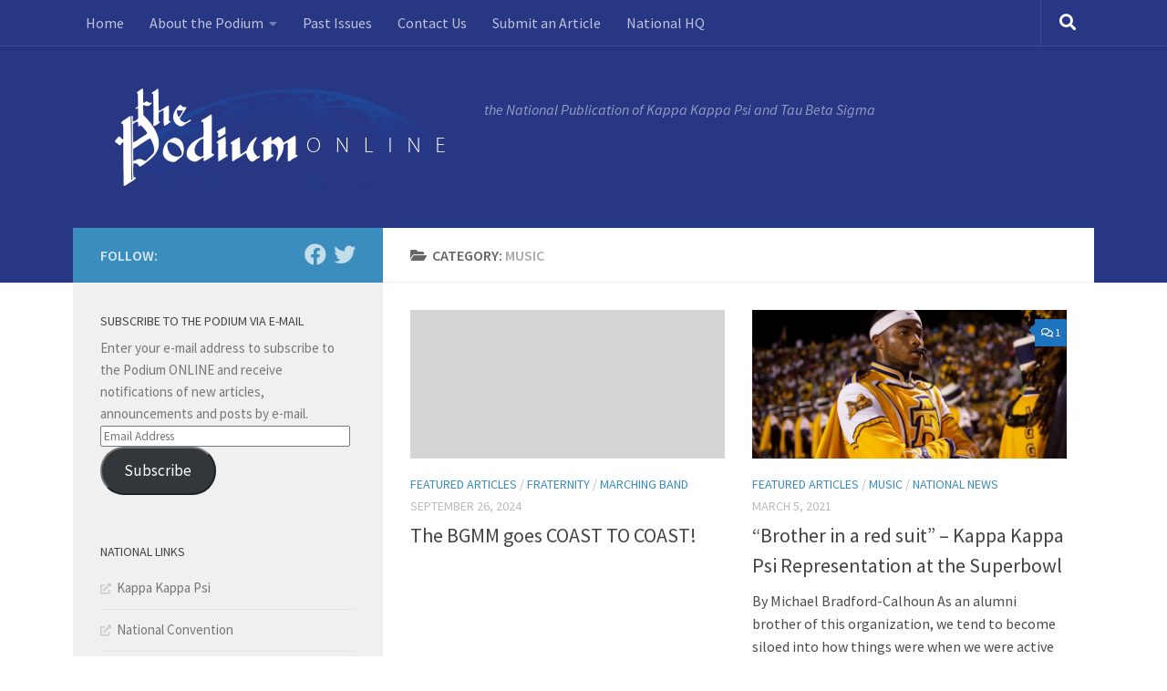

--- FILE ---
content_type: text/html; charset=UTF-8
request_url: https://podium.kkytbs.org/subject/music/
body_size: 17125
content:
<!DOCTYPE html>
<html class="no-js" lang="en-US">
<head>
  <meta charset="UTF-8">
  <meta name="viewport" content="width=device-width, initial-scale=1.0">
  <link rel="profile" href="https://gmpg.org/xfn/11" />
  <link rel="pingback" href="https://podium.kkytbs.org/xmlrpc.php">

  <meta name='robots' content='index, follow, max-image-preview:large, max-snippet:-1, max-video-preview:-1' />
<script>document.documentElement.className = document.documentElement.className.replace("no-js","js");</script>

	<!-- This site is optimized with the Yoast SEO plugin v26.7 - https://yoast.com/wordpress/plugins/seo/ -->
	<title>Music Archives - the Podium Online</title>
	<link rel="canonical" href="https://podium.kkytbs.org/subject/music/" />
	<link rel="next" href="https://podium.kkytbs.org/subject/music/page/2/" />
	<script type="application/ld+json" class="yoast-schema-graph">{"@context":"https://schema.org","@graph":[{"@type":"CollectionPage","@id":"https://podium.kkytbs.org/subject/music/","url":"https://podium.kkytbs.org/subject/music/","name":"Music Archives - the Podium Online","isPartOf":{"@id":"http://podium.kkytbs.org/#website"},"inLanguage":"en-US"},{"@type":"WebSite","@id":"http://podium.kkytbs.org/#website","url":"http://podium.kkytbs.org/","name":"the Podium Online","description":"the National Publication of Kappa Kappa Psi and Tau Beta Sigma","publisher":{"@id":"http://podium.kkytbs.org/#organization"},"potentialAction":[{"@type":"SearchAction","target":{"@type":"EntryPoint","urlTemplate":"http://podium.kkytbs.org/?s={search_term_string}"},"query-input":{"@type":"PropertyValueSpecification","valueRequired":true,"valueName":"search_term_string"}}],"inLanguage":"en-US"},{"@type":"Organization","@id":"http://podium.kkytbs.org/#organization","name":"the Podium Online","url":"http://podium.kkytbs.org/","logo":{"@type":"ImageObject","inLanguage":"en-US","@id":"http://podium.kkytbs.org/#/schema/logo/image/","url":"","contentUrl":"","caption":"the Podium Online"},"image":{"@id":"http://podium.kkytbs.org/#/schema/logo/image/"}}]}</script>
	<!-- / Yoast SEO plugin. -->


<link rel='dns-prefetch' href='//secure.gravatar.com' />
<link rel='dns-prefetch' href='//www.googletagmanager.com' />
<link rel='dns-prefetch' href='//stats.wp.com' />
<link rel='dns-prefetch' href='//v0.wordpress.com' />
<link rel='dns-prefetch' href='//jetpack.wordpress.com' />
<link rel='dns-prefetch' href='//s0.wp.com' />
<link rel='dns-prefetch' href='//public-api.wordpress.com' />
<link rel='dns-prefetch' href='//0.gravatar.com' />
<link rel='dns-prefetch' href='//1.gravatar.com' />
<link rel='dns-prefetch' href='//2.gravatar.com' />
<link rel="alternate" type="application/rss+xml" title="the Podium Online &raquo; Feed" href="https://podium.kkytbs.org/feed/" />
<link rel="alternate" type="application/rss+xml" title="the Podium Online &raquo; Comments Feed" href="https://podium.kkytbs.org/comments/feed/" />
<link id="hu-user-gfont" href="//fonts.googleapis.com/css?family=Source+Sans+Pro:400,300italic,300,400italic,600&subset=latin,latin-ext" rel="stylesheet" type="text/css"><link rel="alternate" type="application/rss+xml" title="the Podium Online &raquo; Music Category Feed" href="https://podium.kkytbs.org/subject/music/feed/" />
	<style type="text/css">
	.wp-pagenavi{float:left !important; }
	</style>
  <style id='wp-img-auto-sizes-contain-inline-css'>
img:is([sizes=auto i],[sizes^="auto," i]){contain-intrinsic-size:3000px 1500px}
/*# sourceURL=wp-img-auto-sizes-contain-inline-css */
</style>
<style id='wp-emoji-styles-inline-css'>

	img.wp-smiley, img.emoji {
		display: inline !important;
		border: none !important;
		box-shadow: none !important;
		height: 1em !important;
		width: 1em !important;
		margin: 0 0.07em !important;
		vertical-align: -0.1em !important;
		background: none !important;
		padding: 0 !important;
	}
/*# sourceURL=wp-emoji-styles-inline-css */
</style>
<style id='wp-block-library-inline-css'>
:root{--wp-block-synced-color:#7a00df;--wp-block-synced-color--rgb:122,0,223;--wp-bound-block-color:var(--wp-block-synced-color);--wp-editor-canvas-background:#ddd;--wp-admin-theme-color:#007cba;--wp-admin-theme-color--rgb:0,124,186;--wp-admin-theme-color-darker-10:#006ba1;--wp-admin-theme-color-darker-10--rgb:0,107,160.5;--wp-admin-theme-color-darker-20:#005a87;--wp-admin-theme-color-darker-20--rgb:0,90,135;--wp-admin-border-width-focus:2px}@media (min-resolution:192dpi){:root{--wp-admin-border-width-focus:1.5px}}.wp-element-button{cursor:pointer}:root .has-very-light-gray-background-color{background-color:#eee}:root .has-very-dark-gray-background-color{background-color:#313131}:root .has-very-light-gray-color{color:#eee}:root .has-very-dark-gray-color{color:#313131}:root .has-vivid-green-cyan-to-vivid-cyan-blue-gradient-background{background:linear-gradient(135deg,#00d084,#0693e3)}:root .has-purple-crush-gradient-background{background:linear-gradient(135deg,#34e2e4,#4721fb 50%,#ab1dfe)}:root .has-hazy-dawn-gradient-background{background:linear-gradient(135deg,#faaca8,#dad0ec)}:root .has-subdued-olive-gradient-background{background:linear-gradient(135deg,#fafae1,#67a671)}:root .has-atomic-cream-gradient-background{background:linear-gradient(135deg,#fdd79a,#004a59)}:root .has-nightshade-gradient-background{background:linear-gradient(135deg,#330968,#31cdcf)}:root .has-midnight-gradient-background{background:linear-gradient(135deg,#020381,#2874fc)}:root{--wp--preset--font-size--normal:16px;--wp--preset--font-size--huge:42px}.has-regular-font-size{font-size:1em}.has-larger-font-size{font-size:2.625em}.has-normal-font-size{font-size:var(--wp--preset--font-size--normal)}.has-huge-font-size{font-size:var(--wp--preset--font-size--huge)}.has-text-align-center{text-align:center}.has-text-align-left{text-align:left}.has-text-align-right{text-align:right}.has-fit-text{white-space:nowrap!important}#end-resizable-editor-section{display:none}.aligncenter{clear:both}.items-justified-left{justify-content:flex-start}.items-justified-center{justify-content:center}.items-justified-right{justify-content:flex-end}.items-justified-space-between{justify-content:space-between}.screen-reader-text{border:0;clip-path:inset(50%);height:1px;margin:-1px;overflow:hidden;padding:0;position:absolute;width:1px;word-wrap:normal!important}.screen-reader-text:focus{background-color:#ddd;clip-path:none;color:#444;display:block;font-size:1em;height:auto;left:5px;line-height:normal;padding:15px 23px 14px;text-decoration:none;top:5px;width:auto;z-index:100000}html :where(.has-border-color){border-style:solid}html :where([style*=border-top-color]){border-top-style:solid}html :where([style*=border-right-color]){border-right-style:solid}html :where([style*=border-bottom-color]){border-bottom-style:solid}html :where([style*=border-left-color]){border-left-style:solid}html :where([style*=border-width]){border-style:solid}html :where([style*=border-top-width]){border-top-style:solid}html :where([style*=border-right-width]){border-right-style:solid}html :where([style*=border-bottom-width]){border-bottom-style:solid}html :where([style*=border-left-width]){border-left-style:solid}html :where(img[class*=wp-image-]){height:auto;max-width:100%}:where(figure){margin:0 0 1em}html :where(.is-position-sticky){--wp-admin--admin-bar--position-offset:var(--wp-admin--admin-bar--height,0px)}@media screen and (max-width:600px){html :where(.is-position-sticky){--wp-admin--admin-bar--position-offset:0px}}

/*# sourceURL=wp-block-library-inline-css */
</style><style id='wp-block-paragraph-inline-css'>
.is-small-text{font-size:.875em}.is-regular-text{font-size:1em}.is-large-text{font-size:2.25em}.is-larger-text{font-size:3em}.has-drop-cap:not(:focus):first-letter{float:left;font-size:8.4em;font-style:normal;font-weight:100;line-height:.68;margin:.05em .1em 0 0;text-transform:uppercase}body.rtl .has-drop-cap:not(:focus):first-letter{float:none;margin-left:.1em}p.has-drop-cap.has-background{overflow:hidden}:root :where(p.has-background){padding:1.25em 2.375em}:where(p.has-text-color:not(.has-link-color)) a{color:inherit}p.has-text-align-left[style*="writing-mode:vertical-lr"],p.has-text-align-right[style*="writing-mode:vertical-rl"]{rotate:180deg}
/*# sourceURL=https://podium.kkytbs.org/wp-includes/blocks/paragraph/style.min.css */
</style>
<style id='global-styles-inline-css'>
:root{--wp--preset--aspect-ratio--square: 1;--wp--preset--aspect-ratio--4-3: 4/3;--wp--preset--aspect-ratio--3-4: 3/4;--wp--preset--aspect-ratio--3-2: 3/2;--wp--preset--aspect-ratio--2-3: 2/3;--wp--preset--aspect-ratio--16-9: 16/9;--wp--preset--aspect-ratio--9-16: 9/16;--wp--preset--color--black: #000000;--wp--preset--color--cyan-bluish-gray: #abb8c3;--wp--preset--color--white: #ffffff;--wp--preset--color--pale-pink: #f78da7;--wp--preset--color--vivid-red: #cf2e2e;--wp--preset--color--luminous-vivid-orange: #ff6900;--wp--preset--color--luminous-vivid-amber: #fcb900;--wp--preset--color--light-green-cyan: #7bdcb5;--wp--preset--color--vivid-green-cyan: #00d084;--wp--preset--color--pale-cyan-blue: #8ed1fc;--wp--preset--color--vivid-cyan-blue: #0693e3;--wp--preset--color--vivid-purple: #9b51e0;--wp--preset--gradient--vivid-cyan-blue-to-vivid-purple: linear-gradient(135deg,rgb(6,147,227) 0%,rgb(155,81,224) 100%);--wp--preset--gradient--light-green-cyan-to-vivid-green-cyan: linear-gradient(135deg,rgb(122,220,180) 0%,rgb(0,208,130) 100%);--wp--preset--gradient--luminous-vivid-amber-to-luminous-vivid-orange: linear-gradient(135deg,rgb(252,185,0) 0%,rgb(255,105,0) 100%);--wp--preset--gradient--luminous-vivid-orange-to-vivid-red: linear-gradient(135deg,rgb(255,105,0) 0%,rgb(207,46,46) 100%);--wp--preset--gradient--very-light-gray-to-cyan-bluish-gray: linear-gradient(135deg,rgb(238,238,238) 0%,rgb(169,184,195) 100%);--wp--preset--gradient--cool-to-warm-spectrum: linear-gradient(135deg,rgb(74,234,220) 0%,rgb(151,120,209) 20%,rgb(207,42,186) 40%,rgb(238,44,130) 60%,rgb(251,105,98) 80%,rgb(254,248,76) 100%);--wp--preset--gradient--blush-light-purple: linear-gradient(135deg,rgb(255,206,236) 0%,rgb(152,150,240) 100%);--wp--preset--gradient--blush-bordeaux: linear-gradient(135deg,rgb(254,205,165) 0%,rgb(254,45,45) 50%,rgb(107,0,62) 100%);--wp--preset--gradient--luminous-dusk: linear-gradient(135deg,rgb(255,203,112) 0%,rgb(199,81,192) 50%,rgb(65,88,208) 100%);--wp--preset--gradient--pale-ocean: linear-gradient(135deg,rgb(255,245,203) 0%,rgb(182,227,212) 50%,rgb(51,167,181) 100%);--wp--preset--gradient--electric-grass: linear-gradient(135deg,rgb(202,248,128) 0%,rgb(113,206,126) 100%);--wp--preset--gradient--midnight: linear-gradient(135deg,rgb(2,3,129) 0%,rgb(40,116,252) 100%);--wp--preset--font-size--small: 13px;--wp--preset--font-size--medium: 20px;--wp--preset--font-size--large: 36px;--wp--preset--font-size--x-large: 42px;--wp--preset--spacing--20: 0.44rem;--wp--preset--spacing--30: 0.67rem;--wp--preset--spacing--40: 1rem;--wp--preset--spacing--50: 1.5rem;--wp--preset--spacing--60: 2.25rem;--wp--preset--spacing--70: 3.38rem;--wp--preset--spacing--80: 5.06rem;--wp--preset--shadow--natural: 6px 6px 9px rgba(0, 0, 0, 0.2);--wp--preset--shadow--deep: 12px 12px 50px rgba(0, 0, 0, 0.4);--wp--preset--shadow--sharp: 6px 6px 0px rgba(0, 0, 0, 0.2);--wp--preset--shadow--outlined: 6px 6px 0px -3px rgb(255, 255, 255), 6px 6px rgb(0, 0, 0);--wp--preset--shadow--crisp: 6px 6px 0px rgb(0, 0, 0);}:where(.is-layout-flex){gap: 0.5em;}:where(.is-layout-grid){gap: 0.5em;}body .is-layout-flex{display: flex;}.is-layout-flex{flex-wrap: wrap;align-items: center;}.is-layout-flex > :is(*, div){margin: 0;}body .is-layout-grid{display: grid;}.is-layout-grid > :is(*, div){margin: 0;}:where(.wp-block-columns.is-layout-flex){gap: 2em;}:where(.wp-block-columns.is-layout-grid){gap: 2em;}:where(.wp-block-post-template.is-layout-flex){gap: 1.25em;}:where(.wp-block-post-template.is-layout-grid){gap: 1.25em;}.has-black-color{color: var(--wp--preset--color--black) !important;}.has-cyan-bluish-gray-color{color: var(--wp--preset--color--cyan-bluish-gray) !important;}.has-white-color{color: var(--wp--preset--color--white) !important;}.has-pale-pink-color{color: var(--wp--preset--color--pale-pink) !important;}.has-vivid-red-color{color: var(--wp--preset--color--vivid-red) !important;}.has-luminous-vivid-orange-color{color: var(--wp--preset--color--luminous-vivid-orange) !important;}.has-luminous-vivid-amber-color{color: var(--wp--preset--color--luminous-vivid-amber) !important;}.has-light-green-cyan-color{color: var(--wp--preset--color--light-green-cyan) !important;}.has-vivid-green-cyan-color{color: var(--wp--preset--color--vivid-green-cyan) !important;}.has-pale-cyan-blue-color{color: var(--wp--preset--color--pale-cyan-blue) !important;}.has-vivid-cyan-blue-color{color: var(--wp--preset--color--vivid-cyan-blue) !important;}.has-vivid-purple-color{color: var(--wp--preset--color--vivid-purple) !important;}.has-black-background-color{background-color: var(--wp--preset--color--black) !important;}.has-cyan-bluish-gray-background-color{background-color: var(--wp--preset--color--cyan-bluish-gray) !important;}.has-white-background-color{background-color: var(--wp--preset--color--white) !important;}.has-pale-pink-background-color{background-color: var(--wp--preset--color--pale-pink) !important;}.has-vivid-red-background-color{background-color: var(--wp--preset--color--vivid-red) !important;}.has-luminous-vivid-orange-background-color{background-color: var(--wp--preset--color--luminous-vivid-orange) !important;}.has-luminous-vivid-amber-background-color{background-color: var(--wp--preset--color--luminous-vivid-amber) !important;}.has-light-green-cyan-background-color{background-color: var(--wp--preset--color--light-green-cyan) !important;}.has-vivid-green-cyan-background-color{background-color: var(--wp--preset--color--vivid-green-cyan) !important;}.has-pale-cyan-blue-background-color{background-color: var(--wp--preset--color--pale-cyan-blue) !important;}.has-vivid-cyan-blue-background-color{background-color: var(--wp--preset--color--vivid-cyan-blue) !important;}.has-vivid-purple-background-color{background-color: var(--wp--preset--color--vivid-purple) !important;}.has-black-border-color{border-color: var(--wp--preset--color--black) !important;}.has-cyan-bluish-gray-border-color{border-color: var(--wp--preset--color--cyan-bluish-gray) !important;}.has-white-border-color{border-color: var(--wp--preset--color--white) !important;}.has-pale-pink-border-color{border-color: var(--wp--preset--color--pale-pink) !important;}.has-vivid-red-border-color{border-color: var(--wp--preset--color--vivid-red) !important;}.has-luminous-vivid-orange-border-color{border-color: var(--wp--preset--color--luminous-vivid-orange) !important;}.has-luminous-vivid-amber-border-color{border-color: var(--wp--preset--color--luminous-vivid-amber) !important;}.has-light-green-cyan-border-color{border-color: var(--wp--preset--color--light-green-cyan) !important;}.has-vivid-green-cyan-border-color{border-color: var(--wp--preset--color--vivid-green-cyan) !important;}.has-pale-cyan-blue-border-color{border-color: var(--wp--preset--color--pale-cyan-blue) !important;}.has-vivid-cyan-blue-border-color{border-color: var(--wp--preset--color--vivid-cyan-blue) !important;}.has-vivid-purple-border-color{border-color: var(--wp--preset--color--vivid-purple) !important;}.has-vivid-cyan-blue-to-vivid-purple-gradient-background{background: var(--wp--preset--gradient--vivid-cyan-blue-to-vivid-purple) !important;}.has-light-green-cyan-to-vivid-green-cyan-gradient-background{background: var(--wp--preset--gradient--light-green-cyan-to-vivid-green-cyan) !important;}.has-luminous-vivid-amber-to-luminous-vivid-orange-gradient-background{background: var(--wp--preset--gradient--luminous-vivid-amber-to-luminous-vivid-orange) !important;}.has-luminous-vivid-orange-to-vivid-red-gradient-background{background: var(--wp--preset--gradient--luminous-vivid-orange-to-vivid-red) !important;}.has-very-light-gray-to-cyan-bluish-gray-gradient-background{background: var(--wp--preset--gradient--very-light-gray-to-cyan-bluish-gray) !important;}.has-cool-to-warm-spectrum-gradient-background{background: var(--wp--preset--gradient--cool-to-warm-spectrum) !important;}.has-blush-light-purple-gradient-background{background: var(--wp--preset--gradient--blush-light-purple) !important;}.has-blush-bordeaux-gradient-background{background: var(--wp--preset--gradient--blush-bordeaux) !important;}.has-luminous-dusk-gradient-background{background: var(--wp--preset--gradient--luminous-dusk) !important;}.has-pale-ocean-gradient-background{background: var(--wp--preset--gradient--pale-ocean) !important;}.has-electric-grass-gradient-background{background: var(--wp--preset--gradient--electric-grass) !important;}.has-midnight-gradient-background{background: var(--wp--preset--gradient--midnight) !important;}.has-small-font-size{font-size: var(--wp--preset--font-size--small) !important;}.has-medium-font-size{font-size: var(--wp--preset--font-size--medium) !important;}.has-large-font-size{font-size: var(--wp--preset--font-size--large) !important;}.has-x-large-font-size{font-size: var(--wp--preset--font-size--x-large) !important;}
/*# sourceURL=global-styles-inline-css */
</style>

<style id='classic-theme-styles-inline-css'>
/*! This file is auto-generated */
.wp-block-button__link{color:#fff;background-color:#32373c;border-radius:9999px;box-shadow:none;text-decoration:none;padding:calc(.667em + 2px) calc(1.333em + 2px);font-size:1.125em}.wp-block-file__button{background:#32373c;color:#fff;text-decoration:none}
/*# sourceURL=/wp-includes/css/classic-themes.min.css */
</style>
<link rel='stylesheet' id='contact-form-7-css' href='https://podium.kkytbs.org/wp-content/plugins/contact-form-7/includes/css/styles.css?ver=6.1.4' media='all' />
<link rel='stylesheet' id='fancybox-style-css' href='https://podium.kkytbs.org/wp-content/plugins/light/css/jquery.fancybox.css?ver=6.9' media='all' />
<link rel='stylesheet' id='responsive-lightbox-swipebox-css' href='https://podium.kkytbs.org/wp-content/plugins/responsive-lightbox/assets/swipebox/swipebox.min.css?ver=1.5.2' media='all' />
<link rel='stylesheet' id='theme-my-login-css' href='https://podium.kkytbs.org/wp-content/plugins/theme-my-login/assets/styles/theme-my-login.min.css?ver=7.1.14' media='all' />
<link rel='stylesheet' id='hueman-main-style-css' href='https://podium.kkytbs.org/wp-content/themes/hueman/assets/front/css/main.min.css?ver=3.7.27' media='all' />
<style id='hueman-main-style-inline-css'>
body { font-family:'Source Sans Pro', Arial, sans-serif;font-size:1.00rem }@media only screen and (min-width: 720px) {
        .nav > li { font-size:1.00rem; }
      }.container-inner { max-width: 1120px; }::selection { background-color: #3b8dbd; }
::-moz-selection { background-color: #3b8dbd; }a,a>span.hu-external::after,.themeform label .required,#flexslider-featured .flex-direction-nav .flex-next:hover,#flexslider-featured .flex-direction-nav .flex-prev:hover,.post-hover:hover .post-title a,.post-title a:hover,.sidebar.s1 .post-nav li a:hover i,.content .post-nav li a:hover i,.post-related a:hover,.sidebar.s1 .widget_rss ul li a,#footer .widget_rss ul li a,.sidebar.s1 .widget_calendar a,#footer .widget_calendar a,.sidebar.s1 .alx-tab .tab-item-category a,.sidebar.s1 .alx-posts .post-item-category a,.sidebar.s1 .alx-tab li:hover .tab-item-title a,.sidebar.s1 .alx-tab li:hover .tab-item-comment a,.sidebar.s1 .alx-posts li:hover .post-item-title a,#footer .alx-tab .tab-item-category a,#footer .alx-posts .post-item-category a,#footer .alx-tab li:hover .tab-item-title a,#footer .alx-tab li:hover .tab-item-comment a,#footer .alx-posts li:hover .post-item-title a,.comment-tabs li.active a,.comment-awaiting-moderation,.child-menu a:hover,.child-menu .current_page_item > a,.wp-pagenavi a{ color: #3b8dbd; }input[type="submit"],.themeform button[type="submit"],.sidebar.s1 .sidebar-top,.sidebar.s1 .sidebar-toggle,#flexslider-featured .flex-control-nav li a.flex-active,.post-tags a:hover,.sidebar.s1 .widget_calendar caption,#footer .widget_calendar caption,.author-bio .bio-avatar:after,.commentlist li.bypostauthor > .comment-body:after,.commentlist li.comment-author-admin > .comment-body:after{ background-color: #3b8dbd; }.post-format .format-container { border-color: #3b8dbd; }.sidebar.s1 .alx-tabs-nav li.active a,#footer .alx-tabs-nav li.active a,.comment-tabs li.active a,.wp-pagenavi a:hover,.wp-pagenavi a:active,.wp-pagenavi span.current{ border-bottom-color: #3b8dbd!important; }.sidebar.s2 .post-nav li a:hover i,
.sidebar.s2 .widget_rss ul li a,
.sidebar.s2 .widget_calendar a,
.sidebar.s2 .alx-tab .tab-item-category a,
.sidebar.s2 .alx-posts .post-item-category a,
.sidebar.s2 .alx-tab li:hover .tab-item-title a,
.sidebar.s2 .alx-tab li:hover .tab-item-comment a,
.sidebar.s2 .alx-posts li:hover .post-item-title a { color: #1e73be; }
.sidebar.s2 .sidebar-top,.sidebar.s2 .sidebar-toggle,.post-comments,.jp-play-bar,.jp-volume-bar-value,.sidebar.s2 .widget_calendar caption{ background-color: #1e73be; }.sidebar.s2 .alx-tabs-nav li.active a { border-bottom-color: #1e73be; }
.post-comments::before { border-right-color: #1e73be; }
      .search-expand,
              #nav-topbar.nav-container { background-color: #273784}@media only screen and (min-width: 720px) {
                #nav-topbar .nav ul { background-color: #273784; }
              }.is-scrolled #header .nav-container.desktop-sticky,
              .is-scrolled #header .search-expand { background-color: #273784; background-color: rgba(39,55,132,0.90) }.is-scrolled .topbar-transparent #nav-topbar.desktop-sticky .nav ul { background-color: #273784; background-color: rgba(39,55,132,0.95) }#header { background-color: #273784; }
@media only screen and (min-width: 720px) {
  #nav-header .nav ul { background-color: #273784; }
}
        .is-scrolled #header #nav-mobile { background-color: #454e5c; background-color: rgba(69,78,92,0.90) }#nav-header.nav-container, #main-header-search .search-expand { background-color: ; }
@media only screen and (min-width: 720px) {
  #nav-header .nav ul { background-color: ; }
}
        #footer-bottom { background-color: #273784; }.site-title a img { max-height: 120px; }body { background-color: #ffffff; }
/*# sourceURL=hueman-main-style-inline-css */
</style>
<link rel='stylesheet' id='theme-stylesheet-css' href='https://podium.kkytbs.org/wp-content/themes/montcastle/style.css?ver=1.0' media='all' />
<link rel='stylesheet' id='hueman-font-awesome-css' href='https://podium.kkytbs.org/wp-content/themes/hueman/assets/front/css/font-awesome.min.css?ver=3.7.27' media='all' />
<link rel='stylesheet' id='jetpack-subscriptions-css' href='https://podium.kkytbs.org/wp-content/plugins/jetpack/_inc/build/subscriptions/subscriptions.min.css?ver=15.4' media='all' />
<link rel='stylesheet' id='slb_core-css' href='https://podium.kkytbs.org/wp-content/plugins/simple-lightbox/client/css/app.css?ver=2.9.4' media='all' />
<link rel='stylesheet' id='wp-pagenavi-style-css' href="https://podium.kkytbs.org/wp-content/plugins/wp-pagenavi-style/css/css3_blue_glossy.css?ver=1.0" media='all' />
<!--[if lte IE 6]> <style type="text/css">.cantembedplus{display:none;}</style><![endif]--><script src="https://podium.kkytbs.org/wp-includes/js/jquery/jquery.min.js?ver=3.7.1" id="jquery-core-js"></script>
<script src="https://podium.kkytbs.org/wp-includes/js/jquery/jquery-migrate.min.js?ver=3.4.1" id="jquery-migrate-js"></script>
<script src="https://podium.kkytbs.org/wp-content/plugins/related-posts-thumbnails/assets/js/front.min.js?ver=4.3.1" id="rpt_front_style-js"></script>
<script src="https://podium.kkytbs.org/wp-content/plugins/related-posts-thumbnails/assets/js/lazy-load.js?ver=4.3.1" id="rpt-lazy-load-js"></script>
<script src="https://podium.kkytbs.org/wp-content/plugins/responsive-lightbox/assets/dompurify/purify.min.js?ver=3.1.7" id="dompurify-js"></script>
<script id="responsive-lightbox-sanitizer-js-before">
window.RLG = window.RLG || {}; window.RLG.sanitizeAllowedHosts = ["youtube.com","www.youtube.com","youtu.be","vimeo.com","player.vimeo.com"];
//# sourceURL=responsive-lightbox-sanitizer-js-before
</script>
<script src="https://podium.kkytbs.org/wp-content/plugins/responsive-lightbox/js/sanitizer.js?ver=2.6.0" id="responsive-lightbox-sanitizer-js"></script>
<script src="https://podium.kkytbs.org/wp-content/plugins/responsive-lightbox/assets/swipebox/jquery.swipebox.min.js?ver=1.5.2" id="responsive-lightbox-swipebox-js"></script>
<script src="https://podium.kkytbs.org/wp-includes/js/underscore.min.js?ver=1.13.7" id="underscore-js"></script>
<script src="https://podium.kkytbs.org/wp-content/plugins/responsive-lightbox/assets/infinitescroll/infinite-scroll.pkgd.min.js?ver=4.0.1" id="responsive-lightbox-infinite-scroll-js"></script>
<script id="responsive-lightbox-js-before">
var rlArgs = {"script":"swipebox","selector":"lightbox","customEvents":"","activeGalleries":true,"animation":true,"hideCloseButtonOnMobile":false,"removeBarsOnMobile":false,"hideBars":true,"hideBarsDelay":5000,"videoMaxWidth":1080,"useSVG":true,"loopAtEnd":false,"woocommerce_gallery":false,"ajaxurl":"https:\/\/podium.kkytbs.org\/wp-admin\/admin-ajax.php","nonce":"d9937f9847","preview":false,"postId":1578,"scriptExtension":false};

//# sourceURL=responsive-lightbox-js-before
</script>
<script src="https://podium.kkytbs.org/wp-content/plugins/responsive-lightbox/js/front.js?ver=2.6.0" id="responsive-lightbox-js"></script>

<!-- Google tag (gtag.js) snippet added by Site Kit -->
<!-- Google Analytics snippet added by Site Kit -->
<script src="https://www.googletagmanager.com/gtag/js?id=G-C501KKJSFD" id="google_gtagjs-js" async></script>
<script id="google_gtagjs-js-after">
window.dataLayer = window.dataLayer || [];function gtag(){dataLayer.push(arguments);}
gtag("set","linker",{"domains":["podium.kkytbs.org"]});
gtag("js", new Date());
gtag("set", "developer_id.dZTNiMT", true);
gtag("config", "G-C501KKJSFD");
//# sourceURL=google_gtagjs-js-after
</script>
<link rel="https://api.w.org/" href="https://podium.kkytbs.org/wp-json/" /><link rel="alternate" title="JSON" type="application/json" href="https://podium.kkytbs.org/wp-json/wp/v2/categories/3" /><link rel="EditURI" type="application/rsd+xml" title="RSD" href="https://podium.kkytbs.org/xmlrpc.php?rsd" />
<meta name="generator" content="WordPress 6.9" />
<meta name="generator" content="Site Kit by Google 1.170.0" /><!--[if lte IE 6]> <style type="text/css">.cantembedplus{display:none;}</style><![endif]--><script src="https://podium.api.oneall.com/socialize/library.js" id="oa_social_library-js"></script>
        <style>
            #related_posts_thumbnails li {
                border-right: 1px solid #DDDDDD;
                background-color: #FFFFFF            }

            #related_posts_thumbnails li:hover {
                background-color: #EEEEEF;
            }

            .relpost_content {
                font-size: 12px;
                color: #333333;
            }

            .relpost-block-single {
                background-color: #FFFFFF;
                border-right: 1px solid #DDDDDD;
                border-left: 1px solid #DDDDDD;
                margin-right: -1px;
            }

            .relpost-block-single:hover {
                background-color: #EEEEEF;
            }
        </style>

        <script type='text/javascript'>
piAId = '1043541';
piCId = '89377';
piHostname = 'info.kkytbs.org';

(function() {
function async_load(){
var s = document.createElement('script'); s.type = 'text/javascript';
s.src = ('https:' == document.location.protocol ? 'https://' : 'http://') + piHostname + '/pd.js';
var c = document.getElementsByTagName('script')[0]; c.parentNode.insertBefore(s, c);
}
if(window.attachEvent) { window.attachEvent('onload', async_load); }
else { window.addEventListener('load', async_load, false); }
})();
</script>
	<style type="text/css">
	 .wp-pagenavi
	{
		font-size:12px !important;
	}
	</style>
		<style>img#wpstats{display:none}</style>
		    <link rel="preload" as="font" type="font/woff2" href="https://podium.kkytbs.org/wp-content/themes/hueman/assets/front/webfonts/fa-brands-400.woff2?v=5.15.2" crossorigin="anonymous"/>
    <link rel="preload" as="font" type="font/woff2" href="https://podium.kkytbs.org/wp-content/themes/hueman/assets/front/webfonts/fa-regular-400.woff2?v=5.15.2" crossorigin="anonymous"/>
    <link rel="preload" as="font" type="font/woff2" href="https://podium.kkytbs.org/wp-content/themes/hueman/assets/front/webfonts/fa-solid-900.woff2?v=5.15.2" crossorigin="anonymous"/>
  <!--[if lt IE 9]>
<script src="https://podium.kkytbs.org/wp-content/themes/hueman/assets/front/js/ie/html5shiv-printshiv.min.js"></script>
<script src="https://podium.kkytbs.org/wp-content/themes/hueman/assets/front/js/ie/selectivizr.js"></script>
<![endif]-->

<!-- Jetpack Open Graph Tags -->
<meta property="og:type" content="website" />
<meta property="og:title" content="Music Archives - the Podium Online" />
<meta property="og:url" content="https://podium.kkytbs.org/subject/music/" />
<meta property="og:site_name" content="the Podium Online" />
<meta property="og:image" content="https://s0.wp.com/i/blank.jpg" />
<meta property="og:image:width" content="200" />
<meta property="og:image:height" content="200" />
<meta property="og:image:alt" content="" />
<meta property="og:locale" content="en_US" />

<!-- End Jetpack Open Graph Tags -->
</head>

<body class="archive category category-music category-3 wp-embed-responsive wp-theme-hueman wp-child-theme-montcastle col-2cr full-width topbar-enabled header-desktop-sticky header-mobile-sticky hueman-3-7-27-with-child-theme chrome">
<div id="wrapper">
  <a class="screen-reader-text skip-link" href="#content">Skip to content</a>
  
  <header id="header" class="top-menu-mobile-on one-mobile-menu top_menu header-ads-desktop  topbar-transparent no-header-img">
        <nav class="nav-container group mobile-menu mobile-sticky " id="nav-mobile" data-menu-id="header-1">
  <div class="mobile-title-logo-in-header"><p class="site-title">                  <a class="custom-logo-link" href="https://podium.kkytbs.org/" rel="home" title="the Podium Online | Home page"><img src="https://podium.kkytbs.org/wp-content/uploads/2014/08/2014-PodiumHEADER-LOGO.png" alt="the Podium Online"  /></a>                </p></div>
        
                    <!-- <div class="ham__navbar-toggler collapsed" aria-expanded="false">
          <div class="ham__navbar-span-wrapper">
            <span class="ham-toggler-menu__span"></span>
          </div>
        </div> -->
        <button class="ham__navbar-toggler-two collapsed" title="Menu" aria-expanded="false">
          <span class="ham__navbar-span-wrapper">
            <span class="line line-1"></span>
            <span class="line line-2"></span>
            <span class="line line-3"></span>
          </span>
        </button>
            
      <div class="nav-text"></div>
      <div class="nav-wrap container">
                  <ul class="nav container-inner group mobile-search">
                            <li>
                  <form role="search" method="get" class="search-form" action="https://podium.kkytbs.org/">
				<label>
					<span class="screen-reader-text">Search for:</span>
					<input type="search" class="search-field" placeholder="Search &hellip;" value="" name="s" />
				</label>
				<input type="submit" class="search-submit" value="Search" />
			</form>                </li>
                      </ul>
                <ul id="menu-top-menu" class="nav container-inner group"><li id="menu-item-540" class="menu-item menu-item-type-custom menu-item-object-custom menu-item-home menu-item-540"><a href="https://podium.kkytbs.org/">Home</a></li>
<li id="menu-item-541" class="menu-item menu-item-type-post_type menu-item-object-page menu-item-has-children menu-item-541"><a href="https://podium.kkytbs.org/about-podium/">About the Podium</a>
<ul class="sub-menu">
	<li id="menu-item-542" class="menu-item menu-item-type-post_type menu-item-object-page menu-item-542"><a href="https://podium.kkytbs.org/about-podium/welcome-to-the-podium/">About Our Organizations</a></li>
	<li id="menu-item-543" class="menu-item menu-item-type-post_type menu-item-object-page menu-item-543"><a href="https://podium.kkytbs.org/about-podium/history-2/">Podium History</a></li>
</ul>
</li>
<li id="menu-item-544" class="menu-item menu-item-type-post_type menu-item-object-page menu-item-544"><a href="https://podium.kkytbs.org/past-podiums/">Past Issues</a></li>
<li id="menu-item-553" class="menu-item menu-item-type-post_type menu-item-object-page menu-item-553"><a href="https://podium.kkytbs.org/contact-us/">Contact Us</a></li>
<li id="menu-item-554" class="menu-item menu-item-type-post_type menu-item-object-page menu-item-554"><a href="https://podium.kkytbs.org/submit-an-article/">Submit an Article</a></li>
<li id="menu-item-556" class="menu-item menu-item-type-custom menu-item-object-custom menu-item-556"><a href="http://kkytbs.org">National HQ</a></li>
</ul>      </div>
</nav><!--/#nav-topbar-->  
        <nav class="nav-container group desktop-menu desktop-sticky " id="nav-topbar" data-menu-id="header-2">
    <div class="nav-text"></div>
  <div class="topbar-toggle-down">
    <i class="fas fa-angle-double-down" aria-hidden="true" data-toggle="down" title="Expand menu"></i>
    <i class="fas fa-angle-double-up" aria-hidden="true" data-toggle="up" title="Collapse menu"></i>
  </div>
  <div class="nav-wrap container">
    <ul id="menu-top-menu-1" class="nav container-inner group"><li class="menu-item menu-item-type-custom menu-item-object-custom menu-item-home menu-item-540"><a href="https://podium.kkytbs.org/">Home</a></li>
<li class="menu-item menu-item-type-post_type menu-item-object-page menu-item-has-children menu-item-541"><a href="https://podium.kkytbs.org/about-podium/">About the Podium</a>
<ul class="sub-menu">
	<li class="menu-item menu-item-type-post_type menu-item-object-page menu-item-542"><a href="https://podium.kkytbs.org/about-podium/welcome-to-the-podium/">About Our Organizations</a></li>
	<li class="menu-item menu-item-type-post_type menu-item-object-page menu-item-543"><a href="https://podium.kkytbs.org/about-podium/history-2/">Podium History</a></li>
</ul>
</li>
<li class="menu-item menu-item-type-post_type menu-item-object-page menu-item-544"><a href="https://podium.kkytbs.org/past-podiums/">Past Issues</a></li>
<li class="menu-item menu-item-type-post_type menu-item-object-page menu-item-553"><a href="https://podium.kkytbs.org/contact-us/">Contact Us</a></li>
<li class="menu-item menu-item-type-post_type menu-item-object-page menu-item-554"><a href="https://podium.kkytbs.org/submit-an-article/">Submit an Article</a></li>
<li class="menu-item menu-item-type-custom menu-item-object-custom menu-item-556"><a href="http://kkytbs.org">National HQ</a></li>
</ul>  </div>
      <div id="topbar-header-search" class="container">
      <div class="container-inner">
        <button class="toggle-search"><i class="fas fa-search"></i></button>
        <div class="search-expand">
          <div class="search-expand-inner"><form role="search" method="get" class="search-form" action="https://podium.kkytbs.org/">
				<label>
					<span class="screen-reader-text">Search for:</span>
					<input type="search" class="search-field" placeholder="Search &hellip;" value="" name="s" />
				</label>
				<input type="submit" class="search-submit" value="Search" />
			</form></div>
        </div>
      </div><!--/.container-inner-->
    </div><!--/.container-->
  
</nav><!--/#nav-topbar-->  
  <div class="container group">
        <div class="container-inner">

                    <div class="group hu-pad central-header-zone">
                  <div class="logo-tagline-group">
                      <p class="site-title">                  <a class="custom-logo-link" href="https://podium.kkytbs.org/" rel="home" title="the Podium Online | Home page"><img src="https://podium.kkytbs.org/wp-content/uploads/2014/08/2014-PodiumHEADER-LOGO.png" alt="the Podium Online"  /></a>                </p>                                                <p class="site-description">the National Publication of Kappa Kappa Psi and Tau Beta Sigma</p>
                                        </div>

                                </div>
      
      
    </div><!--/.container-inner-->
      </div><!--/.container-->

</header><!--/#header-->
  
  <div class="container" id="page">
    <div class="container-inner">
            <div class="main">
        <div class="main-inner group">
          
              <main class="content" id="content">
              <div class="page-title hu-pad group">
          	    		<h1><i class="fas fa-folder-open"></i>Category: <span>Music </span></h1>
    	
    </div><!--/.page-title-->
          <div class="hu-pad group">
            
  <div id="grid-wrapper" class="post-list group">
    <div class="post-row">        <article id="post-1578" class="group grid-item post-1578 post type-post status-publish format-standard hentry category-featured-articles category-fraternity category-marching_band">
	<div class="post-inner post-hover">
      		<div class="post-thumbnail">
  			<a href="https://podium.kkytbs.org/the-bgmm-goes-coast-to-coast/">
            				        <svg class="hu-svg-placeholder thumb-medium-empty" id="697075e135d16" viewBox="0 0 1792 1792" xmlns="http://www.w3.org/2000/svg"><path d="M928 832q0-14-9-23t-23-9q-66 0-113 47t-47 113q0 14 9 23t23 9 23-9 9-23q0-40 28-68t68-28q14 0 23-9t9-23zm224 130q0 106-75 181t-181 75-181-75-75-181 75-181 181-75 181 75 75 181zm-1024 574h1536v-128h-1536v128zm1152-574q0-159-112.5-271.5t-271.5-112.5-271.5 112.5-112.5 271.5 112.5 271.5 271.5 112.5 271.5-112.5 112.5-271.5zm-1024-642h384v-128h-384v128zm-128 192h1536v-256h-828l-64 128h-644v128zm1664-256v1280q0 53-37.5 90.5t-90.5 37.5h-1536q-53 0-90.5-37.5t-37.5-90.5v-1280q0-53 37.5-90.5t90.5-37.5h1536q53 0 90.5 37.5t37.5 90.5z"/></svg>
         <img class="hu-img-placeholder" src="https://podium.kkytbs.org/wp-content/themes/hueman/assets/front/img/thumb-medium-empty.png" alt="The BGMM goes COAST TO COAST!" data-hu-post-id="697075e135d16" />  				  				  				  			</a>
  			  		</div><!--/.post-thumbnail-->
          		<div class="post-meta group">
          			  <p class="post-category"><a href="https://podium.kkytbs.org/subject/featured-articles/" rel="category tag">Featured Articles</a> / <a href="https://podium.kkytbs.org/subject/fraternity/" rel="category tag">Fraternity</a> / <a href="https://podium.kkytbs.org/subject/music/marching_band/" rel="category tag">Marching Band</a></p>
                  			  <p class="post-date">
  <time class="published updated" datetime="2024-09-26 20:07:04">September 26, 2024</time>
</p>

  <p class="post-byline" style="display:none">&nbsp;by    <span class="vcard author">
      <span class="fn"><a href="https://podium.kkytbs.org/author/podium/" title="Posts by Podium" rel="author">Podium</a></span>
    </span> &middot; Published <span class="published">September 26, 2024</span>
      </p>
          		</div><!--/.post-meta-->
    		<h2 class="post-title entry-title">
			<a href="https://podium.kkytbs.org/the-bgmm-goes-coast-to-coast/" rel="bookmark">The BGMM goes COAST TO COAST!</a>
		</h2><!--/.post-title-->

				<div class="entry excerpt entry-summary">
					</div><!--/.entry-->
		
	</div><!--/.post-inner-->
</article><!--/.post-->
            <article id="post-1375" class="group grid-item post-1375 post type-post status-publish format-standard has-post-thumbnail hentry category-featured-articles category-music category-nationals">
	<div class="post-inner post-hover">
      		<div class="post-thumbnail">
  			<a href="https://podium.kkytbs.org/brother-in-a-red-suit-kappa-kappa-psi-representation-at-the-superbowl/">
            				<img width="720" height="340" src="https://podium.kkytbs.org/wp-content/uploads/2021/03/cover-photo-720x340.jpg" class="attachment-thumb-large size-thumb-large wp-post-image" alt="" decoding="async" fetchpriority="high" srcset="https://podium.kkytbs.org/wp-content/uploads/2021/03/cover-photo-720x340.jpg 720w, https://podium.kkytbs.org/wp-content/uploads/2021/03/cover-photo-520x245.jpg 520w" sizes="(max-width: 720px) 100vw, 720px" data-attachment-id="1381" data-permalink="https://podium.kkytbs.org/brother-in-a-red-suit-kappa-kappa-psi-representation-at-the-superbowl/cover-photo-2/" data-orig-file="https://podium.kkytbs.org/wp-content/uploads/2021/03/cover-photo.jpg" data-orig-size="1837,1225" data-comments-opened="1" data-image-meta="{&quot;aperture&quot;:&quot;0&quot;,&quot;credit&quot;:&quot;&quot;,&quot;camera&quot;:&quot;&quot;,&quot;caption&quot;:&quot;&quot;,&quot;created_timestamp&quot;:&quot;0&quot;,&quot;copyright&quot;:&quot;&quot;,&quot;focal_length&quot;:&quot;0&quot;,&quot;iso&quot;:&quot;0&quot;,&quot;shutter_speed&quot;:&quot;0&quot;,&quot;title&quot;:&quot;&quot;,&quot;orientation&quot;:&quot;0&quot;}" data-image-title="cover photo" data-image-description="" data-image-caption="" data-medium-file="https://podium.kkytbs.org/wp-content/uploads/2021/03/cover-photo-300x200.jpg" data-large-file="https://podium.kkytbs.org/wp-content/uploads/2021/03/cover-photo-1024x683.jpg" />  				  				  				  			</a>
  			  				<a class="post-comments" href="https://podium.kkytbs.org/brother-in-a-red-suit-kappa-kappa-psi-representation-at-the-superbowl/#comments"><i class="far fa-comments"></i>1</a>
  			  		</div><!--/.post-thumbnail-->
          		<div class="post-meta group">
          			  <p class="post-category"><a href="https://podium.kkytbs.org/subject/featured-articles/" rel="category tag">Featured Articles</a> / <a href="https://podium.kkytbs.org/subject/music/" rel="category tag">Music</a> / <a href="https://podium.kkytbs.org/subject/nationals/" rel="category tag">National News</a></p>
                  			  <p class="post-date">
  <time class="published updated" datetime="2021-03-05 10:00:43">March 5, 2021</time>
</p>

  <p class="post-byline" style="display:none">&nbsp;by    <span class="vcard author">
      <span class="fn"><a href="https://podium.kkytbs.org/author/katieboyer/" title="Posts by Katie Boyer" rel="author">Katie Boyer</a></span>
    </span> &middot; Published <span class="published">March 5, 2021</span>
      </p>
          		</div><!--/.post-meta-->
    		<h2 class="post-title entry-title">
			<a href="https://podium.kkytbs.org/brother-in-a-red-suit-kappa-kappa-psi-representation-at-the-superbowl/" rel="bookmark">&#8220;Brother in a red suit&#8221; &#8211; Kappa Kappa Psi Representation at the Superbowl</a>
		</h2><!--/.post-title-->

				<div class="entry excerpt entry-summary">
			<p>By Michael Bradford-Calhoun As an alumni brother of this organization, we tend to become siloed into how things were when we were active undergraduate brothers, reminiscing about the good ole days. Iota Zeta has&#46;&#46;&#46;</p>
		</div><!--/.entry-->
		
	</div><!--/.post-inner-->
</article><!--/.post-->
    </div><div class="post-row">        <article id="post-1302" class="group grid-item post-1302 post type-post status-publish format-standard has-post-thumbnail hentry category-fraternity category-music">
	<div class="post-inner post-hover">
      		<div class="post-thumbnail">
  			<a href="https://podium.kkytbs.org/music-in-our-schools-month-spotlight-mikaela-brown/">
            				<img width="720" height="340" src="https://podium.kkytbs.org/wp-content/uploads/2020/03/mikaelabrown-720x340.jpg" class="attachment-thumb-large size-thumb-large wp-post-image" alt="" decoding="async" srcset="https://podium.kkytbs.org/wp-content/uploads/2020/03/mikaelabrown-720x340.jpg 720w, https://podium.kkytbs.org/wp-content/uploads/2020/03/mikaelabrown-520x245.jpg 520w" sizes="(max-width: 720px) 100vw, 720px" data-attachment-id="1310" data-permalink="https://podium.kkytbs.org/music-in-our-schools-month-spotlight-mikaela-brown/mikaelabrown/" data-orig-file="https://podium.kkytbs.org/wp-content/uploads/2020/03/mikaelabrown.jpg" data-orig-size="1440,1440" data-comments-opened="1" data-image-meta="{&quot;aperture&quot;:&quot;0&quot;,&quot;credit&quot;:&quot;&quot;,&quot;camera&quot;:&quot;&quot;,&quot;caption&quot;:&quot;&quot;,&quot;created_timestamp&quot;:&quot;0&quot;,&quot;copyright&quot;:&quot;&quot;,&quot;focal_length&quot;:&quot;0&quot;,&quot;iso&quot;:&quot;0&quot;,&quot;shutter_speed&quot;:&quot;0&quot;,&quot;title&quot;:&quot;&quot;,&quot;orientation&quot;:&quot;0&quot;}" data-image-title="mikaelabrown" data-image-description="" data-image-caption="" data-medium-file="https://podium.kkytbs.org/wp-content/uploads/2020/03/mikaelabrown-300x300.jpg" data-large-file="https://podium.kkytbs.org/wp-content/uploads/2020/03/mikaelabrown-1024x1024.jpg" />  				  				  				  			</a>
  			  				<a class="post-comments" href="https://podium.kkytbs.org/music-in-our-schools-month-spotlight-mikaela-brown/#respond"><i class="far fa-comments"></i>0</a>
  			  		</div><!--/.post-thumbnail-->
          		<div class="post-meta group">
          			  <p class="post-category"><a href="https://podium.kkytbs.org/subject/fraternity/" rel="category tag">Fraternity</a> / <a href="https://podium.kkytbs.org/subject/music/" rel="category tag">Music</a></p>
                  			  <p class="post-date">
  <time class="published updated" datetime="2020-03-23 10:58:31">March 23, 2020</time>
</p>

  <p class="post-byline" style="display:none">&nbsp;by    <span class="vcard author">
      <span class="fn"><a href="https://podium.kkytbs.org/author/katieboyer/" title="Posts by Katie Boyer" rel="author">Katie Boyer</a></span>
    </span> &middot; Published <span class="published">March 23, 2020</span>
      </p>
          		</div><!--/.post-meta-->
    		<h2 class="post-title entry-title">
			<a href="https://podium.kkytbs.org/music-in-our-schools-month-spotlight-mikaela-brown/" rel="bookmark">Music in Our Schools Month Spotlight: Mikaela Brown</a>
		</h2><!--/.post-title-->

				<div class="entry excerpt entry-summary">
			<p>By Allison Whisnant Our fourth Music in Our Schools Month Spotlight is Mikaela Brown. She was initiated into the Epsilon Iota chapter at Mansfield University in 2015. After completing her degree, she began her&#46;&#46;&#46;</p>
		</div><!--/.entry-->
		
	</div><!--/.post-inner-->
</article><!--/.post-->
            <article id="post-1299" class="group grid-item post-1299 post type-post status-publish format-standard has-post-thumbnail hentry category-fraternity category-music">
	<div class="post-inner post-hover">
      		<div class="post-thumbnail">
  			<a href="https://podium.kkytbs.org/music-in-our-schools-month-spotlight-amy-sierzega/">
            				<img width="720" height="340" src="https://podium.kkytbs.org/wp-content/uploads/2020/03/amy-720x340.jpg" class="attachment-thumb-large size-thumb-large wp-post-image" alt="" decoding="async" srcset="https://podium.kkytbs.org/wp-content/uploads/2020/03/amy-720x340.jpg 720w, https://podium.kkytbs.org/wp-content/uploads/2020/03/amy-520x245.jpg 520w" sizes="(max-width: 720px) 100vw, 720px" data-attachment-id="1308" data-permalink="https://podium.kkytbs.org/music-in-our-schools-month-spotlight-amy-sierzega/amy/" data-orig-file="https://podium.kkytbs.org/wp-content/uploads/2020/03/amy.jpg" data-orig-size="1365,1365" data-comments-opened="1" data-image-meta="{&quot;aperture&quot;:&quot;0&quot;,&quot;credit&quot;:&quot;&quot;,&quot;camera&quot;:&quot;&quot;,&quot;caption&quot;:&quot;&quot;,&quot;created_timestamp&quot;:&quot;0&quot;,&quot;copyright&quot;:&quot;&quot;,&quot;focal_length&quot;:&quot;0&quot;,&quot;iso&quot;:&quot;0&quot;,&quot;shutter_speed&quot;:&quot;0&quot;,&quot;title&quot;:&quot;&quot;,&quot;orientation&quot;:&quot;0&quot;}" data-image-title="amy" data-image-description="" data-image-caption="" data-medium-file="https://podium.kkytbs.org/wp-content/uploads/2020/03/amy-300x300.jpg" data-large-file="https://podium.kkytbs.org/wp-content/uploads/2020/03/amy-1024x1024.jpg" />  				  				  				  			</a>
  			  				<a class="post-comments" href="https://podium.kkytbs.org/music-in-our-schools-month-spotlight-amy-sierzega/#respond"><i class="far fa-comments"></i>0</a>
  			  		</div><!--/.post-thumbnail-->
          		<div class="post-meta group">
          			  <p class="post-category"><a href="https://podium.kkytbs.org/subject/fraternity/" rel="category tag">Fraternity</a> / <a href="https://podium.kkytbs.org/subject/music/" rel="category tag">Music</a></p>
                  			  <p class="post-date">
  <time class="published updated" datetime="2020-03-19 15:38:07">March 19, 2020</time>
</p>

  <p class="post-byline" style="display:none">&nbsp;by    <span class="vcard author">
      <span class="fn"><a href="https://podium.kkytbs.org/author/katieboyer/" title="Posts by Katie Boyer" rel="author">Katie Boyer</a></span>
    </span> &middot; Published <span class="published">March 19, 2020</span>
      </p>
          		</div><!--/.post-meta-->
    		<h2 class="post-title entry-title">
			<a href="https://podium.kkytbs.org/music-in-our-schools-month-spotlight-amy-sierzega/" rel="bookmark">Music in Our Schools Month Spotlight: Amy Sierzega</a>
		</h2><!--/.post-title-->

				<div class="entry excerpt entry-summary">
			<p>By Allison Whisnant Welcome back to Kappa Kappa Psi’s Music In Our Schools Month series! The next brother we’re spotlighting is Amy Siergeza. Amy was initiated into the Zeta Epsilon chapter at Michigan State&#46;&#46;&#46;</p>
		</div><!--/.entry-->
		
	</div><!--/.post-inner-->
</article><!--/.post-->
    </div><div class="post-row">        <article id="post-1296" class="group grid-item post-1296 post type-post status-publish format-standard has-post-thumbnail hentry category-fraternity category-music">
	<div class="post-inner post-hover">
      		<div class="post-thumbnail">
  			<a href="https://podium.kkytbs.org/music-in-our-schools-month-spotlight-evan-thompson/">
            				<img width="720" height="340" src="https://podium.kkytbs.org/wp-content/uploads/2020/03/FB_IMG_1584470788831-720x340.jpg" class="attachment-thumb-large size-thumb-large wp-post-image" alt="" decoding="async" loading="lazy" srcset="https://podium.kkytbs.org/wp-content/uploads/2020/03/FB_IMG_1584470788831-720x340.jpg 720w, https://podium.kkytbs.org/wp-content/uploads/2020/03/FB_IMG_1584470788831-520x245.jpg 520w" sizes="auto, (max-width: 720px) 100vw, 720px" data-attachment-id="1298" data-permalink="https://podium.kkytbs.org/music-in-our-schools-month-spotlight-evan-thompson/fb_img_1584470788831/" data-orig-file="https://podium.kkytbs.org/wp-content/uploads/2020/03/FB_IMG_1584470788831.jpg" data-orig-size="720,720" data-comments-opened="1" data-image-meta="{&quot;aperture&quot;:&quot;0&quot;,&quot;credit&quot;:&quot;&quot;,&quot;camera&quot;:&quot;&quot;,&quot;caption&quot;:&quot;&quot;,&quot;created_timestamp&quot;:&quot;0&quot;,&quot;copyright&quot;:&quot;&quot;,&quot;focal_length&quot;:&quot;0&quot;,&quot;iso&quot;:&quot;0&quot;,&quot;shutter_speed&quot;:&quot;0&quot;,&quot;title&quot;:&quot;&quot;,&quot;orientation&quot;:&quot;0&quot;}" data-image-title="FB_IMG_1584470788831" data-image-description="" data-image-caption="" data-medium-file="https://podium.kkytbs.org/wp-content/uploads/2020/03/FB_IMG_1584470788831-300x300.jpg" data-large-file="https://podium.kkytbs.org/wp-content/uploads/2020/03/FB_IMG_1584470788831.jpg" />  				  				  				  			</a>
  			  				<a class="post-comments" href="https://podium.kkytbs.org/music-in-our-schools-month-spotlight-evan-thompson/#respond"><i class="far fa-comments"></i>0</a>
  			  		</div><!--/.post-thumbnail-->
          		<div class="post-meta group">
          			  <p class="post-category"><a href="https://podium.kkytbs.org/subject/fraternity/" rel="category tag">Fraternity</a> / <a href="https://podium.kkytbs.org/subject/music/" rel="category tag">Music</a></p>
                  			  <p class="post-date">
  <time class="published updated" datetime="2020-03-17 13:26:27">March 17, 2020</time>
</p>

  <p class="post-byline" style="display:none">&nbsp;by    <span class="vcard author">
      <span class="fn"><a href="https://podium.kkytbs.org/author/katieboyer/" title="Posts by Katie Boyer" rel="author">Katie Boyer</a></span>
    </span> &middot; Published <span class="published">March 17, 2020</span>
     &middot; Last modified <span class="updated">March 19, 2020</span>  </p>
          		</div><!--/.post-meta-->
    		<h2 class="post-title entry-title">
			<a href="https://podium.kkytbs.org/music-in-our-schools-month-spotlight-evan-thompson/" rel="bookmark">Music in Our Schools Month Spotlight: Evan Thompson</a>
		</h2><!--/.post-title-->

				<div class="entry excerpt entry-summary">
			<p>By Allison Whisnant Our next spotlight in our Music In Our Schools Month series is Immediate Past President, Evan Thompson. Evan was initiated into the Zeta Chi chapter at the University of South Carolina&#46;&#46;&#46;</p>
		</div><!--/.entry-->
		
	</div><!--/.post-inner-->
</article><!--/.post-->
            <article id="post-1291" class="group grid-item post-1291 post type-post status-publish format-standard has-post-thumbnail hentry category-fraternity category-music">
	<div class="post-inner post-hover">
      		<div class="post-thumbnail">
  			<a href="https://podium.kkytbs.org/music-in-our-schools-month-spotlight-aj-gagaza/">
            				<img width="720" height="340" src="https://podium.kkytbs.org/wp-content/uploads/2020/03/AJGagaza-720x340.jpg" class="attachment-thumb-large size-thumb-large wp-post-image" alt="" decoding="async" loading="lazy" srcset="https://podium.kkytbs.org/wp-content/uploads/2020/03/AJGagaza-720x340.jpg 720w, https://podium.kkytbs.org/wp-content/uploads/2020/03/AJGagaza-520x245.jpg 520w" sizes="auto, (max-width: 720px) 100vw, 720px" data-attachment-id="1295" data-permalink="https://podium.kkytbs.org/music-in-our-schools-month-spotlight-aj-gagaza/ajgagaza/" data-orig-file="https://podium.kkytbs.org/wp-content/uploads/2020/03/AJGagaza.jpg" data-orig-size="960,640" data-comments-opened="1" data-image-meta="{&quot;aperture&quot;:&quot;0&quot;,&quot;credit&quot;:&quot;&quot;,&quot;camera&quot;:&quot;&quot;,&quot;caption&quot;:&quot;&quot;,&quot;created_timestamp&quot;:&quot;0&quot;,&quot;copyright&quot;:&quot;Copyright 2018. All rights reserved.&quot;,&quot;focal_length&quot;:&quot;0&quot;,&quot;iso&quot;:&quot;0&quot;,&quot;shutter_speed&quot;:&quot;0&quot;,&quot;title&quot;:&quot;&quot;,&quot;orientation&quot;:&quot;0&quot;}" data-image-title="AJGagaza" data-image-description="" data-image-caption="" data-medium-file="https://podium.kkytbs.org/wp-content/uploads/2020/03/AJGagaza-300x200.jpg" data-large-file="https://podium.kkytbs.org/wp-content/uploads/2020/03/AJGagaza.jpg" />  				  				  				  			</a>
  			  				<a class="post-comments" href="https://podium.kkytbs.org/music-in-our-schools-month-spotlight-aj-gagaza/#respond"><i class="far fa-comments"></i>0</a>
  			  		</div><!--/.post-thumbnail-->
          		<div class="post-meta group">
          			  <p class="post-category"><a href="https://podium.kkytbs.org/subject/fraternity/" rel="category tag">Fraternity</a> / <a href="https://podium.kkytbs.org/subject/music/" rel="category tag">Music</a></p>
                  			  <p class="post-date">
  <time class="published updated" datetime="2020-03-16 11:34:04">March 16, 2020</time>
</p>

  <p class="post-byline" style="display:none">&nbsp;by    <span class="vcard author">
      <span class="fn"><a href="https://podium.kkytbs.org/author/katieboyer/" title="Posts by Katie Boyer" rel="author">Katie Boyer</a></span>
    </span> &middot; Published <span class="published">March 16, 2020</span>
      </p>
          		</div><!--/.post-meta-->
    		<h2 class="post-title entry-title">
			<a href="https://podium.kkytbs.org/music-in-our-schools-month-spotlight-aj-gagaza/" rel="bookmark">Music in Our Schools Month Spotlight: AJ Gagaza</a>
		</h2><!--/.post-title-->

				<div class="entry excerpt entry-summary">
			<p>By Allison Whisnant In honor of Music In Our Schools Month, Kappa Kappa Psi is celebrating our brothers who work everyday with future musicians, teachers, and brothers: our music teachers and band directors! It&#46;&#46;&#46;</p>
		</div><!--/.entry-->
		
	</div><!--/.post-inner-->
</article><!--/.post-->
    </div>  </div><!--/.post-list-->

<nav class="pagination group">
			<div class='wp-pagenavi' role='navigation'>
<span class='pages'>Page 1 of 5</span><span aria-current='page' class='current'>1</span><a class="page larger" title="Page 2" href="https://podium.kkytbs.org/subject/music/page/2/">2</a><a class="page larger" title="Page 3" href="https://podium.kkytbs.org/subject/music/page/3/">3</a><a class="page larger" title="Page 4" href="https://podium.kkytbs.org/subject/music/page/4/">4</a><a class="page larger" title="Page 5" href="https://podium.kkytbs.org/subject/music/page/5/">5</a><a class="nextpostslink" rel="next" aria-label="Next Page" href="https://podium.kkytbs.org/subject/music/page/2/">»</a>
</div>	</nav><!--/.pagination-->
          </div><!--/.hu-pad-->
            </main><!--/.content-->
          

	<div class="sidebar s1 collapsed" data-position="left" data-layout="col-2cr" data-sb-id="s1">

		<button class="sidebar-toggle" title="Expand Sidebar"><i class="fas sidebar-toggle-arrows"></i></button>

		<div class="sidebar-content">

			           			<div class="sidebar-top group">
                        <p>Follow:</p>                    <ul class="social-links"><li><a rel="nofollow noopener noreferrer" class="social-tooltip" title="Facebook" aria-label="Facebook" href="https://www.facebook.com/kkytbsHQ" target="_blank" style="color:"><i class="fab fa-facebook"></i></a></li><li><a rel="nofollow noopener noreferrer" class="social-tooltip" title="Twitter" aria-label="Twitter" href="https://twitter.com/kkytbsHQ" target="_blank" style="color:"><i class="fab fa-twitter"></i></a></li></ul>  			</div>
			
			
			
			<div id="blog_subscription-2" class="widget widget_blog_subscription jetpack_subscription_widget"><h3 class="widget-title">Subscribe to the Podium via E-mail</h3>
			<div class="wp-block-jetpack-subscriptions__container">
			<form action="#" method="post" accept-charset="utf-8" id="subscribe-blog-blog_subscription-2"
				data-blog="33048407"
				data-post_access_level="everybody" >
									<div id="subscribe-text"><p>Enter your e-mail address to subscribe to the Podium ONLINE and receive notifications of new articles, announcements and posts by e-mail.</p>
</div>
										<p id="subscribe-email">
						<label id="jetpack-subscribe-label"
							class="screen-reader-text"
							for="subscribe-field-blog_subscription-2">
							Email Address						</label>
						<input type="email" name="email" autocomplete="email" required="required"
																					value=""
							id="subscribe-field-blog_subscription-2"
							placeholder="Email Address"
						/>
					</p>

					<p id="subscribe-submit"
											>
						<input type="hidden" name="action" value="subscribe"/>
						<input type="hidden" name="source" value="https://podium.kkytbs.org/subject/music/"/>
						<input type="hidden" name="sub-type" value="widget"/>
						<input type="hidden" name="redirect_fragment" value="subscribe-blog-blog_subscription-2"/>
						<input type="hidden" id="_wpnonce" name="_wpnonce" value="b29af20243" /><input type="hidden" name="_wp_http_referer" value="/subject/music/" />						<button type="submit"
															class="wp-block-button__link"
																					name="jetpack_subscriptions_widget"
						>
							Subscribe						</button>
					</p>
							</form>
						</div>
			
</div><div id="linkcat-27" class="widget widget_links"><h3 class="widget-title">National Links</h3>
	<ul class='xoxo blogroll'>
<li><a href="http://www.kkpsi.org" rel="me" target="_blank">Kappa Kappa Psi</a></li>
<li><a href="https://natcon.kkytbsonline.com" rel="me" target="_blank">National Convention</a></li>
<li><a href="http://www.kkytbs.org" rel="me" target="_blank">National HQ</a></li>
<li><a href="https://podium.kkytbs.org" rel="me" target="_blank">Podium</a></li>
<li><a href="http://www.tbsigma.org" rel="me" target="_blank">Tau Beta Sigma</a></li>

	</ul>
</div>
<div id="categories-4" class="widget widget_categories"><h3 class="widget-title">Categories</h3><form action="https://podium.kkytbs.org" method="get"><label class="screen-reader-text" for="cat">Categories</label><select  name='cat' id='cat' class='postform'>
	<option value='-1'>Select Category</option>
	<option class="level-0" value="100">Alumni&nbsp;&nbsp;(8)</option>
	<option class="level-0" value="83">Alumni&nbsp;&nbsp;(8)</option>
	<option class="level-0" value="11">Brotherhood&nbsp;&nbsp;(27)</option>
	<option class="level-0" value="31">Chapter Updates&nbsp;&nbsp;(18)</option>
	<option class="level-0" value="8">Concert Band&nbsp;&nbsp;(3)</option>
	<option class="level-0" value="22">Featured Articles&nbsp;&nbsp;(52)</option>
	<option class="level-0" value="5">Fraternity&nbsp;&nbsp;(60)</option>
	<option class="level-0" value="10">Fraternity Awards&nbsp;&nbsp;(4)</option>
	<option class="level-0" value="4">Fraternity Service&nbsp;&nbsp;(5)</option>
	<option class="level-0" value="110">Historical&nbsp;&nbsp;(12)</option>
	<option class="level-0" value="25">KKΨ Council &amp; Board&nbsp;&nbsp;(15)</option>
	<option class="level-0" value="7">Marching Band&nbsp;&nbsp;(12)</option>
	<option class="level-0" value="3" selected="selected">Music&nbsp;&nbsp;(24)</option>
	<option class="level-0" value="9">National News&nbsp;&nbsp;(47)</option>
	<option class="level-0" value="13">Podium News&nbsp;&nbsp;(11)</option>
	<option class="level-0" value="12">Sisterhood&nbsp;&nbsp;(28)</option>
	<option class="level-0" value="6">Sorority&nbsp;&nbsp;(56)</option>
	<option class="level-0" value="23">Sorority Awards&nbsp;&nbsp;(2)</option>
	<option class="level-0" value="24">Sorority Service&nbsp;&nbsp;(10)</option>
	<option class="level-0" value="26">TBΣ Council &amp; Board&nbsp;&nbsp;(16)</option>
</select>
</form><script>
( ( dropdownId ) => {
	const dropdown = document.getElementById( dropdownId );
	function onSelectChange() {
		setTimeout( () => {
			if ( 'escape' === dropdown.dataset.lastkey ) {
				return;
			}
			if ( dropdown.value && parseInt( dropdown.value ) > 0 && dropdown instanceof HTMLSelectElement ) {
				dropdown.parentElement.submit();
			}
		}, 250 );
	}
	function onKeyUp( event ) {
		if ( 'Escape' === event.key ) {
			dropdown.dataset.lastkey = 'escape';
		} else {
			delete dropdown.dataset.lastkey;
		}
	}
	function onClick() {
		delete dropdown.dataset.lastkey;
	}
	dropdown.addEventListener( 'keyup', onKeyUp );
	dropdown.addEventListener( 'click', onClick );
	dropdown.addEventListener( 'change', onSelectChange );
})( "cat" );

//# sourceURL=WP_Widget_Categories%3A%3Awidget
</script>
</div><div id="archives-4" class="widget widget_archive"><h3 class="widget-title">Archives</h3>		<label class="screen-reader-text" for="archives-dropdown-4">Archives</label>
		<select id="archives-dropdown-4" name="archive-dropdown">
			
			<option value="">Select Month</option>
				<option value='https://podium.kkytbs.org/2024/10/'> October 2024 &nbsp;(1)</option>
	<option value='https://podium.kkytbs.org/2024/09/'> September 2024 &nbsp;(3)</option>
	<option value='https://podium.kkytbs.org/2024/08/'> August 2024 &nbsp;(2)</option>
	<option value='https://podium.kkytbs.org/2024/06/'> June 2024 &nbsp;(4)</option>
	<option value='https://podium.kkytbs.org/2023/07/'> July 2023 &nbsp;(1)</option>
	<option value='https://podium.kkytbs.org/2023/03/'> March 2023 &nbsp;(1)</option>
	<option value='https://podium.kkytbs.org/2023/01/'> January 2023 &nbsp;(1)</option>
	<option value='https://podium.kkytbs.org/2022/11/'> November 2022 &nbsp;(1)</option>
	<option value='https://podium.kkytbs.org/2022/03/'> March 2022 &nbsp;(1)</option>
	<option value='https://podium.kkytbs.org/2022/02/'> February 2022 &nbsp;(1)</option>
	<option value='https://podium.kkytbs.org/2021/10/'> October 2021 &nbsp;(2)</option>
	<option value='https://podium.kkytbs.org/2021/07/'> July 2021 &nbsp;(1)</option>
	<option value='https://podium.kkytbs.org/2021/05/'> May 2021 &nbsp;(1)</option>
	<option value='https://podium.kkytbs.org/2021/03/'> March 2021 &nbsp;(3)</option>
	<option value='https://podium.kkytbs.org/2020/11/'> November 2020 &nbsp;(2)</option>
	<option value='https://podium.kkytbs.org/2020/10/'> October 2020 &nbsp;(1)</option>
	<option value='https://podium.kkytbs.org/2020/09/'> September 2020 &nbsp;(2)</option>
	<option value='https://podium.kkytbs.org/2020/08/'> August 2020 &nbsp;(1)</option>
	<option value='https://podium.kkytbs.org/2020/07/'> July 2020 &nbsp;(2)</option>
	<option value='https://podium.kkytbs.org/2020/06/'> June 2020 &nbsp;(1)</option>
	<option value='https://podium.kkytbs.org/2020/03/'> March 2020 &nbsp;(5)</option>
	<option value='https://podium.kkytbs.org/2019/11/'> November 2019 &nbsp;(3)</option>
	<option value='https://podium.kkytbs.org/2019/04/'> April 2019 &nbsp;(1)</option>
	<option value='https://podium.kkytbs.org/2018/10/'> October 2018 &nbsp;(4)</option>
	<option value='https://podium.kkytbs.org/2018/05/'> May 2018 &nbsp;(1)</option>
	<option value='https://podium.kkytbs.org/2018/04/'> April 2018 &nbsp;(5)</option>
	<option value='https://podium.kkytbs.org/2018/03/'> March 2018 &nbsp;(2)</option>
	<option value='https://podium.kkytbs.org/2017/11/'> November 2017 &nbsp;(1)</option>
	<option value='https://podium.kkytbs.org/2017/10/'> October 2017 &nbsp;(2)</option>
	<option value='https://podium.kkytbs.org/2017/04/'> April 2017 &nbsp;(4)</option>
	<option value='https://podium.kkytbs.org/2017/03/'> March 2017 &nbsp;(4)</option>
	<option value='https://podium.kkytbs.org/2016/04/'> April 2016 &nbsp;(3)</option>
	<option value='https://podium.kkytbs.org/2016/03/'> March 2016 &nbsp;(1)</option>
	<option value='https://podium.kkytbs.org/2015/12/'> December 2015 &nbsp;(1)</option>
	<option value='https://podium.kkytbs.org/2015/11/'> November 2015 &nbsp;(1)</option>
	<option value='https://podium.kkytbs.org/2015/10/'> October 2015 &nbsp;(2)</option>
	<option value='https://podium.kkytbs.org/2015/09/'> September 2015 &nbsp;(2)</option>
	<option value='https://podium.kkytbs.org/2015/08/'> August 2015 &nbsp;(1)</option>
	<option value='https://podium.kkytbs.org/2015/03/'> March 2015 &nbsp;(1)</option>
	<option value='https://podium.kkytbs.org/2015/01/'> January 2015 &nbsp;(1)</option>
	<option value='https://podium.kkytbs.org/2014/12/'> December 2014 &nbsp;(1)</option>
	<option value='https://podium.kkytbs.org/2014/11/'> November 2014 &nbsp;(1)</option>
	<option value='https://podium.kkytbs.org/2014/10/'> October 2014 &nbsp;(1)</option>
	<option value='https://podium.kkytbs.org/2014/09/'> September 2014 &nbsp;(2)</option>
	<option value='https://podium.kkytbs.org/2014/06/'> June 2014 &nbsp;(1)</option>
	<option value='https://podium.kkytbs.org/2014/04/'> April 2014 &nbsp;(2)</option>
	<option value='https://podium.kkytbs.org/2014/03/'> March 2014 &nbsp;(3)</option>
	<option value='https://podium.kkytbs.org/2013/11/'> November 2013 &nbsp;(1)</option>
	<option value='https://podium.kkytbs.org/2013/03/'> March 2013 &nbsp;(1)</option>
	<option value='https://podium.kkytbs.org/2012/12/'> December 2012 &nbsp;(5)</option>
	<option value='https://podium.kkytbs.org/2012/10/'> October 2012 &nbsp;(15)</option>
	<option value='https://podium.kkytbs.org/2012/08/'> August 2012 &nbsp;(1)</option>
	<option value='https://podium.kkytbs.org/2012/06/'> June 2012 &nbsp;(2)</option>
	<option value='https://podium.kkytbs.org/2012/04/'> April 2012 &nbsp;(8)</option>
	<option value='https://podium.kkytbs.org/2012/03/'> March 2012 &nbsp;(1)</option>
	<option value='https://podium.kkytbs.org/2012/02/'> February 2012 &nbsp;(24)</option>
	<option value='https://podium.kkytbs.org/2012/01/'> January 2012 &nbsp;(7)</option>

		</select>

			<script>
( ( dropdownId ) => {
	const dropdown = document.getElementById( dropdownId );
	function onSelectChange() {
		setTimeout( () => {
			if ( 'escape' === dropdown.dataset.lastkey ) {
				return;
			}
			if ( dropdown.value ) {
				document.location.href = dropdown.value;
			}
		}, 250 );
	}
	function onKeyUp( event ) {
		if ( 'Escape' === event.key ) {
			dropdown.dataset.lastkey = 'escape';
		} else {
			delete dropdown.dataset.lastkey;
		}
	}
	function onClick() {
		delete dropdown.dataset.lastkey;
	}
	dropdown.addEventListener( 'keyup', onKeyUp );
	dropdown.addEventListener( 'click', onClick );
	dropdown.addEventListener( 'change', onSelectChange );
})( "archives-dropdown-4" );

//# sourceURL=WP_Widget_Archives%3A%3Awidget
</script>
</div>
		</div><!--/.sidebar-content-->

	</div><!--/.sidebar-->

	

        </div><!--/.main-inner-->
      </div><!--/.main-->
    </div><!--/.container-inner-->
  </div><!--/.container-->
    <footer id="footer">

    
    
    
    <section class="container" id="footer-bottom">
      <div class="container-inner">

        <a id="back-to-top" href="#"><i class="fas fa-angle-up"></i></a>

        <div class="hu-pad group">

          <div class="grid one-half">
                        
            <div id="copyright">
                <p></p>
            </div><!--/#copyright-->

                                                          <div id="credit" style="">
                    <p>Powered by&nbsp;<a class="fab fa-wordpress" title="Powered by WordPress" href="https://wordpress.org/" target="_blank" rel="noopener noreferrer"></a> - Designed with the&nbsp;<a href="" title="Hueman theme">Hueman theme</a></p>
                  </div><!--/#credit-->
                          
          </div>

          <div class="grid one-half last">
                                          <ul class="social-links"><li><a rel="nofollow noopener noreferrer" class="social-tooltip" title="Facebook" aria-label="Facebook" href="https://www.facebook.com/kkytbsHQ" target="_blank" style="color:"><i class="fab fa-facebook"></i></a></li><li><a rel="nofollow noopener noreferrer" class="social-tooltip" title="Twitter" aria-label="Twitter" href="https://twitter.com/kkytbsHQ" target="_blank" style="color:"><i class="fab fa-twitter"></i></a></li></ul>                                    </div>

        </div><!--/.hu-pad-->

      </div><!--/.container-inner-->
    </section><!--/.container-->

  </footer><!--/#footer-->

</div><!--/#wrapper-->

<script type="speculationrules">
{"prefetch":[{"source":"document","where":{"and":[{"href_matches":"/*"},{"not":{"href_matches":["/wp-*.php","/wp-admin/*","/wp-content/uploads/*","/wp-content/*","/wp-content/plugins/*","/wp-content/themes/montcastle/*","/wp-content/themes/hueman/*","/*\\?(.+)"]}},{"not":{"selector_matches":"a[rel~=\"nofollow\"]"}},{"not":{"selector_matches":".no-prefetch, .no-prefetch a"}}]},"eagerness":"conservative"}]}
</script>
<script src="https://podium.kkytbs.org/wp-includes/js/dist/hooks.min.js?ver=dd5603f07f9220ed27f1" id="wp-hooks-js"></script>
<script src="https://podium.kkytbs.org/wp-includes/js/dist/i18n.min.js?ver=c26c3dc7bed366793375" id="wp-i18n-js"></script>
<script id="wp-i18n-js-after">
wp.i18n.setLocaleData( { 'text direction\u0004ltr': [ 'ltr' ] } );
//# sourceURL=wp-i18n-js-after
</script>
<script src="https://podium.kkytbs.org/wp-content/plugins/contact-form-7/includes/swv/js/index.js?ver=6.1.4" id="swv-js"></script>
<script id="contact-form-7-js-before">
var wpcf7 = {
    "api": {
        "root": "https:\/\/podium.kkytbs.org\/wp-json\/",
        "namespace": "contact-form-7\/v1"
    }
};
//# sourceURL=contact-form-7-js-before
</script>
<script src="https://podium.kkytbs.org/wp-content/plugins/contact-form-7/includes/js/index.js?ver=6.1.4" id="contact-form-7-js"></script>
<script src="https://podium.kkytbs.org/wp-content/plugins/light/js/jquery.fancybox.pack.js?ver=6.9" id="fancybox-js"></script>
<script src="https://podium.kkytbs.org/wp-content/plugins/light/js/light.js?ver=6.9" id="fancybox-load-js"></script>
<script id="theme-my-login-js-extra">
var themeMyLogin = {"action":"","errors":[]};
//# sourceURL=theme-my-login-js-extra
</script>
<script src="https://podium.kkytbs.org/wp-content/plugins/theme-my-login/assets/scripts/theme-my-login.min.js?ver=7.1.14" id="theme-my-login-js"></script>
<script id="hu-front-scripts-js-extra">
var HUParams = {"_disabled":[],"SmoothScroll":{"Enabled":false,"Options":{"touchpadSupport":false}},"centerAllImg":"1","timerOnScrollAllBrowsers":"1","extLinksStyle":"","extLinksTargetExt":"","extLinksSkipSelectors":{"classes":["btn","button"],"ids":[]},"imgSmartLoadEnabled":"","imgSmartLoadOpts":{"parentSelectors":[".container .content",".post-row",".container .sidebar","#footer","#header-widgets"],"opts":{"excludeImg":[".tc-holder-img"],"fadeIn_options":100,"threshold":0}},"goldenRatio":"1.618","gridGoldenRatioLimit":"350","sbStickyUserSettings":{"desktop":false,"mobile":false},"sidebarOneWidth":"340","sidebarTwoWidth":"260","isWPMobile":"","menuStickyUserSettings":{"desktop":"stick_up","mobile":"stick_up"},"mobileSubmenuExpandOnClick":"1","submenuTogglerIcon":"\u003Ci class=\"fas fa-angle-down\"\u003E\u003C/i\u003E","isDevMode":"","ajaxUrl":"https://podium.kkytbs.org/?huajax=1","frontNonce":{"id":"HuFrontNonce","handle":"c5bddf13b5"},"isWelcomeNoteOn":"","welcomeContent":"","i18n":{"collapsibleExpand":"Expand","collapsibleCollapse":"Collapse"},"deferFontAwesome":"","fontAwesomeUrl":"https://podium.kkytbs.org/wp-content/themes/hueman/assets/front/css/font-awesome.min.css?3.7.27","mainScriptUrl":"https://podium.kkytbs.org/wp-content/themes/hueman/assets/front/js/scripts.min.js?3.7.27","flexSliderNeeded":"","flexSliderOptions":{"is_rtl":false,"has_touch_support":true,"is_slideshow":false,"slideshow_speed":5000}};
//# sourceURL=hu-front-scripts-js-extra
</script>
<script src="https://podium.kkytbs.org/wp-content/themes/hueman/assets/front/js/scripts.min.js?ver=3.7.27" id="hu-front-scripts-js" defer></script>
<script id="jetpack-stats-js-before">
_stq = window._stq || [];
_stq.push([ "view", {"v":"ext","blog":"33048407","post":"0","tz":"-6","srv":"podium.kkytbs.org","arch_cat":"music","arch_results":"6","j":"1:15.4"} ]);
_stq.push([ "clickTrackerInit", "33048407", "0" ]);
//# sourceURL=jetpack-stats-js-before
</script>
<script src="https://stats.wp.com/e-202604.js" id="jetpack-stats-js" defer data-wp-strategy="defer"></script>
<script id="wp-emoji-settings" type="application/json">
{"baseUrl":"https://s.w.org/images/core/emoji/17.0.2/72x72/","ext":".png","svgUrl":"https://s.w.org/images/core/emoji/17.0.2/svg/","svgExt":".svg","source":{"concatemoji":"https://podium.kkytbs.org/wp-includes/js/wp-emoji-release.min.js?ver=6.9"}}
</script>
<script type="module">
/*! This file is auto-generated */
const a=JSON.parse(document.getElementById("wp-emoji-settings").textContent),o=(window._wpemojiSettings=a,"wpEmojiSettingsSupports"),s=["flag","emoji"];function i(e){try{var t={supportTests:e,timestamp:(new Date).valueOf()};sessionStorage.setItem(o,JSON.stringify(t))}catch(e){}}function c(e,t,n){e.clearRect(0,0,e.canvas.width,e.canvas.height),e.fillText(t,0,0);t=new Uint32Array(e.getImageData(0,0,e.canvas.width,e.canvas.height).data);e.clearRect(0,0,e.canvas.width,e.canvas.height),e.fillText(n,0,0);const a=new Uint32Array(e.getImageData(0,0,e.canvas.width,e.canvas.height).data);return t.every((e,t)=>e===a[t])}function p(e,t){e.clearRect(0,0,e.canvas.width,e.canvas.height),e.fillText(t,0,0);var n=e.getImageData(16,16,1,1);for(let e=0;e<n.data.length;e++)if(0!==n.data[e])return!1;return!0}function u(e,t,n,a){switch(t){case"flag":return n(e,"\ud83c\udff3\ufe0f\u200d\u26a7\ufe0f","\ud83c\udff3\ufe0f\u200b\u26a7\ufe0f")?!1:!n(e,"\ud83c\udde8\ud83c\uddf6","\ud83c\udde8\u200b\ud83c\uddf6")&&!n(e,"\ud83c\udff4\udb40\udc67\udb40\udc62\udb40\udc65\udb40\udc6e\udb40\udc67\udb40\udc7f","\ud83c\udff4\u200b\udb40\udc67\u200b\udb40\udc62\u200b\udb40\udc65\u200b\udb40\udc6e\u200b\udb40\udc67\u200b\udb40\udc7f");case"emoji":return!a(e,"\ud83e\u1fac8")}return!1}function f(e,t,n,a){let r;const o=(r="undefined"!=typeof WorkerGlobalScope&&self instanceof WorkerGlobalScope?new OffscreenCanvas(300,150):document.createElement("canvas")).getContext("2d",{willReadFrequently:!0}),s=(o.textBaseline="top",o.font="600 32px Arial",{});return e.forEach(e=>{s[e]=t(o,e,n,a)}),s}function r(e){var t=document.createElement("script");t.src=e,t.defer=!0,document.head.appendChild(t)}a.supports={everything:!0,everythingExceptFlag:!0},new Promise(t=>{let n=function(){try{var e=JSON.parse(sessionStorage.getItem(o));if("object"==typeof e&&"number"==typeof e.timestamp&&(new Date).valueOf()<e.timestamp+604800&&"object"==typeof e.supportTests)return e.supportTests}catch(e){}return null}();if(!n){if("undefined"!=typeof Worker&&"undefined"!=typeof OffscreenCanvas&&"undefined"!=typeof URL&&URL.createObjectURL&&"undefined"!=typeof Blob)try{var e="postMessage("+f.toString()+"("+[JSON.stringify(s),u.toString(),c.toString(),p.toString()].join(",")+"));",a=new Blob([e],{type:"text/javascript"});const r=new Worker(URL.createObjectURL(a),{name:"wpTestEmojiSupports"});return void(r.onmessage=e=>{i(n=e.data),r.terminate(),t(n)})}catch(e){}i(n=f(s,u,c,p))}t(n)}).then(e=>{for(const n in e)a.supports[n]=e[n],a.supports.everything=a.supports.everything&&a.supports[n],"flag"!==n&&(a.supports.everythingExceptFlag=a.supports.everythingExceptFlag&&a.supports[n]);var t;a.supports.everythingExceptFlag=a.supports.everythingExceptFlag&&!a.supports.flag,a.supports.everything||((t=a.source||{}).concatemoji?r(t.concatemoji):t.wpemoji&&t.twemoji&&(r(t.twemoji),r(t.wpemoji)))});
//# sourceURL=https://podium.kkytbs.org/wp-includes/js/wp-emoji-loader.min.js
</script>
<!--[if lt IE 9]>
<script src="https://podium.kkytbs.org/wp-content/themes/hueman/assets/front/js/ie/respond.js"></script>
<![endif]-->
<script type="text/javascript" id="slb_context">/* <![CDATA[ */if ( !!window.jQuery ) {(function($){$(document).ready(function(){if ( !!window.SLB ) { {$.extend(SLB, {"context":["public","user_guest"]});} }})})(jQuery);}/* ]]> */</script>
<script defer src="https://static.cloudflareinsights.com/beacon.min.js/vcd15cbe7772f49c399c6a5babf22c1241717689176015" integrity="sha512-ZpsOmlRQV6y907TI0dKBHq9Md29nnaEIPlkf84rnaERnq6zvWvPUqr2ft8M1aS28oN72PdrCzSjY4U6VaAw1EQ==" data-cf-beacon='{"version":"2024.11.0","token":"711c4983b83444cdae2231a488925fa6","r":1,"server_timing":{"name":{"cfCacheStatus":true,"cfEdge":true,"cfExtPri":true,"cfL4":true,"cfOrigin":true,"cfSpeedBrain":true},"location_startswith":null}}' crossorigin="anonymous"></script>
</body>
</html>

--- FILE ---
content_type: text/css
request_url: https://podium.kkytbs.org/wp-content/themes/montcastle/style.css?ver=1.0
body_size: -413
content:
/*
Theme Name: Montcastle Man
Template: hueman
Author: Bobbie B
Version: 1.0
Updated: 2014-08-21 13:55:03
*/

@charset "UTF-8";
@import url('../hueman/style.css');

/*90*/
body {
    font-weight: 400;
}
/*135*/
.entry blockquote:before {
    color: #777;
}
/*169*/
.entry h1 span, .entry h2 span, .entry h3 span, .entry h4 span, .entry h5 span, .entry h6 span {
    color: #777;
}
/*297*/
#nav-topbar .nav-text {
    color: #faf8f8;
}
/*368*/
.entry.excerpt {
    color: #4e4a4a;
}
/*374*/
.entry.share .entry-inner {
    color: #777272;
}
